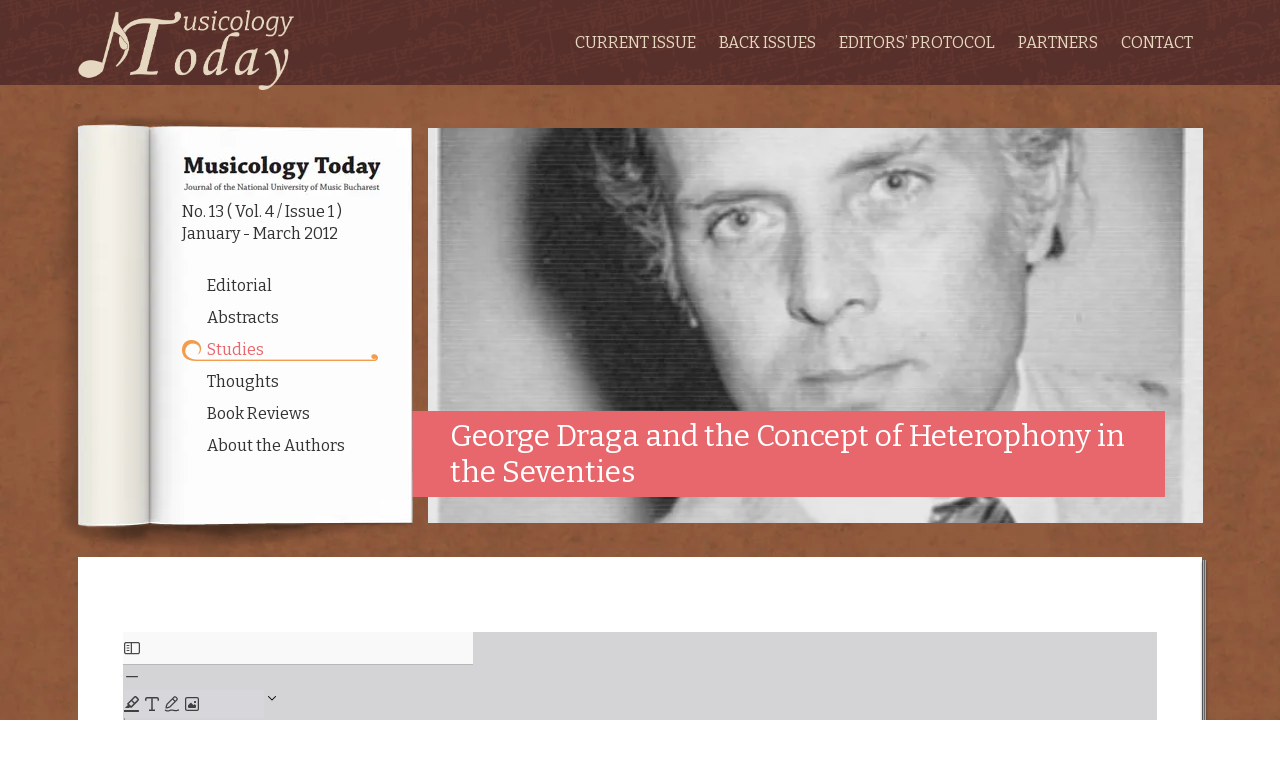

--- FILE ---
content_type: text/html; charset=UTF-8
request_url: https://musicologytoday.ro/back-issues/nr-13/studies/george-draga-and-the-concept-of-heterophony-in-the-seventies/
body_size: 7594
content:
<!doctype html>
<html lang="en-US" class="no-js">
	<head>
		<meta charset="UTF-8">
		<title>  George Draga and the Concept of Heterophony in the Seventies : Musicology Today</title>

		<link href="//www.google-analytics.com" rel="dns-prefetch">

		<meta http-equiv="X-UA-Compatible" content="IE=edge,chrome=1">
		<meta name="viewport" content="width=device-width, initial-scale=1.0">
		<meta name="description" content="">
				<!-- Google tag (gtag.js) -->
		<script async src="https://www.googletagmanager.com/gtag/js?id=UA-9579330-51"></script>
		<script>
		window.dataLayer = window.dataLayer || [];
		function gtag(){dataLayer.push(arguments);}
		gtag('js', new Date());

		gtag('config', 'UA-9579330-51');
		</script>
		<meta name='robots' content='max-image-preview:large' />
<link rel='dns-prefetch' href='//stats.wp.com' />
<link rel='preconnect' href='//i0.wp.com' />
<link rel='preconnect' href='//c0.wp.com' />
<link rel="alternate" title="oEmbed (JSON)" type="application/json+oembed" href="https://musicologytoday.ro/wp-json/oembed/1.0/embed?url=https%3A%2F%2Fmusicologytoday.ro%2Fback-issues%2Fnr-13%2Fstudies%2Fgeorge-draga-and-the-concept-of-heterophony-in-the-seventies%2F" />
<link rel="alternate" title="oEmbed (XML)" type="text/xml+oembed" href="https://musicologytoday.ro/wp-json/oembed/1.0/embed?url=https%3A%2F%2Fmusicologytoday.ro%2Fback-issues%2Fnr-13%2Fstudies%2Fgeorge-draga-and-the-concept-of-heterophony-in-the-seventies%2F&#038;format=xml" />
<style id='wp-img-auto-sizes-contain-inline-css' type='text/css'>
img:is([sizes=auto i],[sizes^="auto," i]){contain-intrinsic-size:3000px 1500px}
/*# sourceURL=wp-img-auto-sizes-contain-inline-css */
</style>
<style id='wp-emoji-styles-inline-css' type='text/css'>

	img.wp-smiley, img.emoji {
		display: inline !important;
		border: none !important;
		box-shadow: none !important;
		height: 1em !important;
		width: 1em !important;
		margin: 0 0.07em !important;
		vertical-align: -0.1em !important;
		background: none !important;
		padding: 0 !important;
	}
/*# sourceURL=wp-emoji-styles-inline-css */
</style>
<style id='wp-block-library-inline-css' type='text/css'>
:root{--wp-block-synced-color:#7a00df;--wp-block-synced-color--rgb:122,0,223;--wp-bound-block-color:var(--wp-block-synced-color);--wp-editor-canvas-background:#ddd;--wp-admin-theme-color:#007cba;--wp-admin-theme-color--rgb:0,124,186;--wp-admin-theme-color-darker-10:#006ba1;--wp-admin-theme-color-darker-10--rgb:0,107,160.5;--wp-admin-theme-color-darker-20:#005a87;--wp-admin-theme-color-darker-20--rgb:0,90,135;--wp-admin-border-width-focus:2px}@media (min-resolution:192dpi){:root{--wp-admin-border-width-focus:1.5px}}.wp-element-button{cursor:pointer}:root .has-very-light-gray-background-color{background-color:#eee}:root .has-very-dark-gray-background-color{background-color:#313131}:root .has-very-light-gray-color{color:#eee}:root .has-very-dark-gray-color{color:#313131}:root .has-vivid-green-cyan-to-vivid-cyan-blue-gradient-background{background:linear-gradient(135deg,#00d084,#0693e3)}:root .has-purple-crush-gradient-background{background:linear-gradient(135deg,#34e2e4,#4721fb 50%,#ab1dfe)}:root .has-hazy-dawn-gradient-background{background:linear-gradient(135deg,#faaca8,#dad0ec)}:root .has-subdued-olive-gradient-background{background:linear-gradient(135deg,#fafae1,#67a671)}:root .has-atomic-cream-gradient-background{background:linear-gradient(135deg,#fdd79a,#004a59)}:root .has-nightshade-gradient-background{background:linear-gradient(135deg,#330968,#31cdcf)}:root .has-midnight-gradient-background{background:linear-gradient(135deg,#020381,#2874fc)}:root{--wp--preset--font-size--normal:16px;--wp--preset--font-size--huge:42px}.has-regular-font-size{font-size:1em}.has-larger-font-size{font-size:2.625em}.has-normal-font-size{font-size:var(--wp--preset--font-size--normal)}.has-huge-font-size{font-size:var(--wp--preset--font-size--huge)}.has-text-align-center{text-align:center}.has-text-align-left{text-align:left}.has-text-align-right{text-align:right}.has-fit-text{white-space:nowrap!important}#end-resizable-editor-section{display:none}.aligncenter{clear:both}.items-justified-left{justify-content:flex-start}.items-justified-center{justify-content:center}.items-justified-right{justify-content:flex-end}.items-justified-space-between{justify-content:space-between}.screen-reader-text{border:0;clip-path:inset(50%);height:1px;margin:-1px;overflow:hidden;padding:0;position:absolute;width:1px;word-wrap:normal!important}.screen-reader-text:focus{background-color:#ddd;clip-path:none;color:#444;display:block;font-size:1em;height:auto;left:5px;line-height:normal;padding:15px 23px 14px;text-decoration:none;top:5px;width:auto;z-index:100000}html :where(.has-border-color){border-style:solid}html :where([style*=border-top-color]){border-top-style:solid}html :where([style*=border-right-color]){border-right-style:solid}html :where([style*=border-bottom-color]){border-bottom-style:solid}html :where([style*=border-left-color]){border-left-style:solid}html :where([style*=border-width]){border-style:solid}html :where([style*=border-top-width]){border-top-style:solid}html :where([style*=border-right-width]){border-right-style:solid}html :where([style*=border-bottom-width]){border-bottom-style:solid}html :where([style*=border-left-width]){border-left-style:solid}html :where(img[class*=wp-image-]){height:auto;max-width:100%}:where(figure){margin:0 0 1em}html :where(.is-position-sticky){--wp-admin--admin-bar--position-offset:var(--wp-admin--admin-bar--height,0px)}@media screen and (max-width:600px){html :where(.is-position-sticky){--wp-admin--admin-bar--position-offset:0px}}

/*# sourceURL=wp-block-library-inline-css */
</style><style id='global-styles-inline-css' type='text/css'>
:root{--wp--preset--aspect-ratio--square: 1;--wp--preset--aspect-ratio--4-3: 4/3;--wp--preset--aspect-ratio--3-4: 3/4;--wp--preset--aspect-ratio--3-2: 3/2;--wp--preset--aspect-ratio--2-3: 2/3;--wp--preset--aspect-ratio--16-9: 16/9;--wp--preset--aspect-ratio--9-16: 9/16;--wp--preset--color--black: #000000;--wp--preset--color--cyan-bluish-gray: #abb8c3;--wp--preset--color--white: #ffffff;--wp--preset--color--pale-pink: #f78da7;--wp--preset--color--vivid-red: #cf2e2e;--wp--preset--color--luminous-vivid-orange: #ff6900;--wp--preset--color--luminous-vivid-amber: #fcb900;--wp--preset--color--light-green-cyan: #7bdcb5;--wp--preset--color--vivid-green-cyan: #00d084;--wp--preset--color--pale-cyan-blue: #8ed1fc;--wp--preset--color--vivid-cyan-blue: #0693e3;--wp--preset--color--vivid-purple: #9b51e0;--wp--preset--gradient--vivid-cyan-blue-to-vivid-purple: linear-gradient(135deg,rgb(6,147,227) 0%,rgb(155,81,224) 100%);--wp--preset--gradient--light-green-cyan-to-vivid-green-cyan: linear-gradient(135deg,rgb(122,220,180) 0%,rgb(0,208,130) 100%);--wp--preset--gradient--luminous-vivid-amber-to-luminous-vivid-orange: linear-gradient(135deg,rgb(252,185,0) 0%,rgb(255,105,0) 100%);--wp--preset--gradient--luminous-vivid-orange-to-vivid-red: linear-gradient(135deg,rgb(255,105,0) 0%,rgb(207,46,46) 100%);--wp--preset--gradient--very-light-gray-to-cyan-bluish-gray: linear-gradient(135deg,rgb(238,238,238) 0%,rgb(169,184,195) 100%);--wp--preset--gradient--cool-to-warm-spectrum: linear-gradient(135deg,rgb(74,234,220) 0%,rgb(151,120,209) 20%,rgb(207,42,186) 40%,rgb(238,44,130) 60%,rgb(251,105,98) 80%,rgb(254,248,76) 100%);--wp--preset--gradient--blush-light-purple: linear-gradient(135deg,rgb(255,206,236) 0%,rgb(152,150,240) 100%);--wp--preset--gradient--blush-bordeaux: linear-gradient(135deg,rgb(254,205,165) 0%,rgb(254,45,45) 50%,rgb(107,0,62) 100%);--wp--preset--gradient--luminous-dusk: linear-gradient(135deg,rgb(255,203,112) 0%,rgb(199,81,192) 50%,rgb(65,88,208) 100%);--wp--preset--gradient--pale-ocean: linear-gradient(135deg,rgb(255,245,203) 0%,rgb(182,227,212) 50%,rgb(51,167,181) 100%);--wp--preset--gradient--electric-grass: linear-gradient(135deg,rgb(202,248,128) 0%,rgb(113,206,126) 100%);--wp--preset--gradient--midnight: linear-gradient(135deg,rgb(2,3,129) 0%,rgb(40,116,252) 100%);--wp--preset--font-size--small: 13px;--wp--preset--font-size--medium: 20px;--wp--preset--font-size--large: 36px;--wp--preset--font-size--x-large: 42px;--wp--preset--spacing--20: 0.44rem;--wp--preset--spacing--30: 0.67rem;--wp--preset--spacing--40: 1rem;--wp--preset--spacing--50: 1.5rem;--wp--preset--spacing--60: 2.25rem;--wp--preset--spacing--70: 3.38rem;--wp--preset--spacing--80: 5.06rem;--wp--preset--shadow--natural: 6px 6px 9px rgba(0, 0, 0, 0.2);--wp--preset--shadow--deep: 12px 12px 50px rgba(0, 0, 0, 0.4);--wp--preset--shadow--sharp: 6px 6px 0px rgba(0, 0, 0, 0.2);--wp--preset--shadow--outlined: 6px 6px 0px -3px rgb(255, 255, 255), 6px 6px rgb(0, 0, 0);--wp--preset--shadow--crisp: 6px 6px 0px rgb(0, 0, 0);}:where(.is-layout-flex){gap: 0.5em;}:where(.is-layout-grid){gap: 0.5em;}body .is-layout-flex{display: flex;}.is-layout-flex{flex-wrap: wrap;align-items: center;}.is-layout-flex > :is(*, div){margin: 0;}body .is-layout-grid{display: grid;}.is-layout-grid > :is(*, div){margin: 0;}:where(.wp-block-columns.is-layout-flex){gap: 2em;}:where(.wp-block-columns.is-layout-grid){gap: 2em;}:where(.wp-block-post-template.is-layout-flex){gap: 1.25em;}:where(.wp-block-post-template.is-layout-grid){gap: 1.25em;}.has-black-color{color: var(--wp--preset--color--black) !important;}.has-cyan-bluish-gray-color{color: var(--wp--preset--color--cyan-bluish-gray) !important;}.has-white-color{color: var(--wp--preset--color--white) !important;}.has-pale-pink-color{color: var(--wp--preset--color--pale-pink) !important;}.has-vivid-red-color{color: var(--wp--preset--color--vivid-red) !important;}.has-luminous-vivid-orange-color{color: var(--wp--preset--color--luminous-vivid-orange) !important;}.has-luminous-vivid-amber-color{color: var(--wp--preset--color--luminous-vivid-amber) !important;}.has-light-green-cyan-color{color: var(--wp--preset--color--light-green-cyan) !important;}.has-vivid-green-cyan-color{color: var(--wp--preset--color--vivid-green-cyan) !important;}.has-pale-cyan-blue-color{color: var(--wp--preset--color--pale-cyan-blue) !important;}.has-vivid-cyan-blue-color{color: var(--wp--preset--color--vivid-cyan-blue) !important;}.has-vivid-purple-color{color: var(--wp--preset--color--vivid-purple) !important;}.has-black-background-color{background-color: var(--wp--preset--color--black) !important;}.has-cyan-bluish-gray-background-color{background-color: var(--wp--preset--color--cyan-bluish-gray) !important;}.has-white-background-color{background-color: var(--wp--preset--color--white) !important;}.has-pale-pink-background-color{background-color: var(--wp--preset--color--pale-pink) !important;}.has-vivid-red-background-color{background-color: var(--wp--preset--color--vivid-red) !important;}.has-luminous-vivid-orange-background-color{background-color: var(--wp--preset--color--luminous-vivid-orange) !important;}.has-luminous-vivid-amber-background-color{background-color: var(--wp--preset--color--luminous-vivid-amber) !important;}.has-light-green-cyan-background-color{background-color: var(--wp--preset--color--light-green-cyan) !important;}.has-vivid-green-cyan-background-color{background-color: var(--wp--preset--color--vivid-green-cyan) !important;}.has-pale-cyan-blue-background-color{background-color: var(--wp--preset--color--pale-cyan-blue) !important;}.has-vivid-cyan-blue-background-color{background-color: var(--wp--preset--color--vivid-cyan-blue) !important;}.has-vivid-purple-background-color{background-color: var(--wp--preset--color--vivid-purple) !important;}.has-black-border-color{border-color: var(--wp--preset--color--black) !important;}.has-cyan-bluish-gray-border-color{border-color: var(--wp--preset--color--cyan-bluish-gray) !important;}.has-white-border-color{border-color: var(--wp--preset--color--white) !important;}.has-pale-pink-border-color{border-color: var(--wp--preset--color--pale-pink) !important;}.has-vivid-red-border-color{border-color: var(--wp--preset--color--vivid-red) !important;}.has-luminous-vivid-orange-border-color{border-color: var(--wp--preset--color--luminous-vivid-orange) !important;}.has-luminous-vivid-amber-border-color{border-color: var(--wp--preset--color--luminous-vivid-amber) !important;}.has-light-green-cyan-border-color{border-color: var(--wp--preset--color--light-green-cyan) !important;}.has-vivid-green-cyan-border-color{border-color: var(--wp--preset--color--vivid-green-cyan) !important;}.has-pale-cyan-blue-border-color{border-color: var(--wp--preset--color--pale-cyan-blue) !important;}.has-vivid-cyan-blue-border-color{border-color: var(--wp--preset--color--vivid-cyan-blue) !important;}.has-vivid-purple-border-color{border-color: var(--wp--preset--color--vivid-purple) !important;}.has-vivid-cyan-blue-to-vivid-purple-gradient-background{background: var(--wp--preset--gradient--vivid-cyan-blue-to-vivid-purple) !important;}.has-light-green-cyan-to-vivid-green-cyan-gradient-background{background: var(--wp--preset--gradient--light-green-cyan-to-vivid-green-cyan) !important;}.has-luminous-vivid-amber-to-luminous-vivid-orange-gradient-background{background: var(--wp--preset--gradient--luminous-vivid-amber-to-luminous-vivid-orange) !important;}.has-luminous-vivid-orange-to-vivid-red-gradient-background{background: var(--wp--preset--gradient--luminous-vivid-orange-to-vivid-red) !important;}.has-very-light-gray-to-cyan-bluish-gray-gradient-background{background: var(--wp--preset--gradient--very-light-gray-to-cyan-bluish-gray) !important;}.has-cool-to-warm-spectrum-gradient-background{background: var(--wp--preset--gradient--cool-to-warm-spectrum) !important;}.has-blush-light-purple-gradient-background{background: var(--wp--preset--gradient--blush-light-purple) !important;}.has-blush-bordeaux-gradient-background{background: var(--wp--preset--gradient--blush-bordeaux) !important;}.has-luminous-dusk-gradient-background{background: var(--wp--preset--gradient--luminous-dusk) !important;}.has-pale-ocean-gradient-background{background: var(--wp--preset--gradient--pale-ocean) !important;}.has-electric-grass-gradient-background{background: var(--wp--preset--gradient--electric-grass) !important;}.has-midnight-gradient-background{background: var(--wp--preset--gradient--midnight) !important;}.has-small-font-size{font-size: var(--wp--preset--font-size--small) !important;}.has-medium-font-size{font-size: var(--wp--preset--font-size--medium) !important;}.has-large-font-size{font-size: var(--wp--preset--font-size--large) !important;}.has-x-large-font-size{font-size: var(--wp--preset--font-size--x-large) !important;}
/*# sourceURL=global-styles-inline-css */
</style>

<style id='classic-theme-styles-inline-css' type='text/css'>
/*! This file is auto-generated */
.wp-block-button__link{color:#fff;background-color:#32373c;border-radius:9999px;box-shadow:none;text-decoration:none;padding:calc(.667em + 2px) calc(1.333em + 2px);font-size:1.125em}.wp-block-file__button{background:#32373c;color:#fff;text-decoration:none}
/*# sourceURL=/wp-includes/css/classic-themes.min.css */
</style>
<link rel='stylesheet' id='normalize-css' href='https://musicologytoday.ro/wp-content/themes/musicology/css/normalize.min.css?ver=1.0' media='all' />
<link rel='stylesheet' id='bootstrap-css' href='https://musicologytoday.ro/wp-content/themes/musicology/css/bootstrap.min.css?ver=5.1.3' media='all' />
<link rel='stylesheet' id='icofont-css' href='https://musicologytoday.ro/wp-content/themes/musicology/css/icofont.min.css?ver=1.0.1' media='all' />
<link rel='stylesheet' id='html5blank-css' href='https://musicologytoday.ro/wp-content/themes/musicology/style.css?ver=1.6' media='all' />
<script type="text/javascript" src="https://musicologytoday.ro/wp-content/themes/musicology/js/lib/conditionizr-4.3.0.min.js?ver=4.3.0" id="conditionizr-js"></script>
<script type="text/javascript" src="https://musicologytoday.ro/wp-content/themes/musicology/js/lib/modernizr-2.7.1.min.js?ver=2.7.1" id="modernizr-js"></script>
<script type="text/javascript" src="https://c0.wp.com/c/6.9/wp-includes/js/jquery/jquery.min.js" id="jquery-core-js"></script>
<script type="text/javascript" src="https://c0.wp.com/c/6.9/wp-includes/js/jquery/jquery-migrate.min.js" id="jquery-migrate-js"></script>
<link rel="https://api.w.org/" href="https://musicologytoday.ro/wp-json/" /><link rel="alternate" title="JSON" type="application/json" href="https://musicologytoday.ro/wp-json/wp/v2/pages/1611" />	<style>img#wpstats{display:none}</style>
		<link rel="icon" href="https://i0.wp.com/musicologytoday.ro/wp-content/uploads/2022/09/LOGO-redShaded.png?fit=32%2C32&#038;ssl=1" sizes="32x32" />
<link rel="icon" href="https://i0.wp.com/musicologytoday.ro/wp-content/uploads/2022/09/LOGO-redShaded.png?fit=192%2C192&#038;ssl=1" sizes="192x192" />
<link rel="apple-touch-icon" href="https://i0.wp.com/musicologytoday.ro/wp-content/uploads/2022/09/LOGO-redShaded.png?fit=180%2C180&#038;ssl=1" />
<meta name="msapplication-TileImage" content="https://i0.wp.com/musicologytoday.ro/wp-content/uploads/2022/09/LOGO-redShaded.png?fit=270%2C270&#038;ssl=1" />
		<script>
        // conditionizr.com
        // configure environment tests
        conditionizr.config({
            assets: 'https://musicologytoday.ro/wp-content/themes/musicology',
            tests: {}
        });
        </script>


	</head>
	<body class="wp-singular page-template-default page page-id-1611 page-child parent-pageid-1594 wp-theme-musicology george-draga-and-the-concept-of-heterophony-in-the-seventies">
	<div class="loader">
		<svg xmlns="http://www.w3.org/2000/svg" width="100" height="100" viewBox="0 0 100 100" class="spinner">
 			<path fill="#e6d8c0" d="M74.3,87.9c-17.4,11.2-40.9,9.2-56.1-6.1c-17.6-17.6-17.6-46.1,0-63.6C33.4,2.9,56.9,0.9,74.3,12.1l3.6-3.6
	c-19.4-13.1-46-11-63.2,6.1c-19.5,19.5-19.5,51.2,0,70.7c17.2,17.2,43.8,19.2,63.2,6.1L74.3,87.9z">
  			</path>
		</svg>
		<svg xmlns="http://www.w3.org/2000/svg" width="62" height="40" viewBox="0 0 519 334">
		<g id="T">
			<path fill="#e6d8c0" d="M514,12.7c-1.7-7.7-13.3-13.7-23.7-7c-10.3,6.7-4.8,19.8-4.8,19.8c0.8,4,1.8,13-6,17s-22,5.3-74.8-2.3
				S291.6,29.9,248,66.5c-9.3,7.8-16.5,15.5-22.1,23c4.4,5.7,8.3,11.4,11.8,17c32.5-60.3,126.8-45,126.8-45l-53.1,207.4
				c-10.5,34.3-47.6,34-47.6,34l-1.9,16c9.3-1.6,28.3-8,73.4-4.3c44.9,3.7,61.4-0.4,61.4-0.4l4.4-17.4c-28.6,7.3-56.1,2.3-56.1,2.3
				L404.7,65c2.7,0.7,76.3,4.3,96.3-14.7S515.7,20.3,514,12.7z"/>
			<path fill="#e6d8c0" d="M232.2,189.3c-10.5,0-20.8-13.5-22-29c-0.8-10.5-1.4-20.9,0.7-32.6l1-4.6c6.2,4.7,12.4,13.9,13.7,15.8
				c0.8,5.2,4.3,12.6,10.7,17.6c2.1,1.7,10.6,10.2,10.7,18.7c0,4-1.8,7.4-5.5,10.4C238.5,188.1,235.4,189.3,232.2,189.3
				C232.2,189.3,232.2,189.3,232.2,189.3z"/>
		</g>
		<g id="Note">
			<path fill="#e6d8c0" d="M220.3,87.3c-12.9-15.5-22.7-29-15.5-81.5l-14.5-3.2l-67.5,254.5c0,0-92-42.1-118,27.5
				c-12.5,33.5,56,79,121,13l54.5-196c0,0,14.5,5,29,16.7l0.2-0.8l1.8,1c8.4,4.7,17.1,18.3,17.5,18.9l0.2,0.3l0,0.3
				c0.2,1.5,0.6,3.2,1.4,5c0.6,1.1,1.2,2.2,1.7,3.4c1.6,2.6,3.7,5.2,6.4,7.4c2.5,2,12,11.4,12,21.5c0,5.1-2.3,9.5-6.8,13.2
				c-2.2,1.8-4.6,3-7,3.7c-4.5,22-18.3,48.6-46.8,80.4l6.5,4.5C220.3,252.3,303.7,191.7,220.3,87.3z"/>
		</g>
		</svg>
	</div>
		<!-- wrapper -->
		<div class="wrapper">
						
			<!-- header -->
			<header class="header clear" role="banner">
				<div class="container">
				<div class="row">
					<!-- logo -->
					<div class="logo col-auto">
						<a href="https://musicologytoday.ro">
							<img src="https://musicologytoday.ro/wp-content/themes/musicology/img/mtoday.png" alt="Logo" class="logo-img">
						</a>
					</div>
					<!-- /logo -->

					<!-- nav -->
					<nav class="nav col" role="navigation">
						<div class="hamburger d-block d-lg-none">
						  <span></span>
						  <span></span>
						  <span></span>
						</div>
						<ul id="menu-main-menu" class="menu d-none d-lg-block"><li id="menu-item-34" class="menu-item menu-item-type-post_type menu-item-object-page menu-item-34"><a href="https://musicologytoday.ro/current-issue/"><span>Current Issue</span></a></li>
<li id="menu-item-27" class="menu-item menu-item-type-post_type menu-item-object-page current-page-ancestor menu-item-27"><a href="https://musicologytoday.ro/back-issues/"><span>Back Issues</span></a></li>
<li id="menu-item-30" class="menu-item menu-item-type-post_type menu-item-object-page menu-item-30"><a href="https://musicologytoday.ro/editors-protocol/"><span>Editors’ Protocol</span></a></li>
<li id="menu-item-29" class="menu-item menu-item-type-post_type menu-item-object-page menu-item-29"><a href="https://musicologytoday.ro/partners/"><span>Partners</span></a></li>
<li id="menu-item-28" class="menu-item menu-item-type-post_type menu-item-object-page menu-item-28"><a href="https://musicologytoday.ro/contact/"><span>Contact</span></a></li>
</ul>					</nav>
					<!-- /nav -->
				</div>
				</div>
			</header>
			<!-- /header -->
			
			
	<main role="main" class="container">
				<!-- section -->
		<section class="row page-banner">
			<div class="col-12 col-sm-auto">
				<div class="submenu-book">
					<div class="text">
						<a href="https://musicologytoday.ro/back-issues/nr-13/" class="">No. 13 ( Vol. 4 / Issue 1 )<br/>
						January - March 2012</a>
					</div>
					<div class="submenu">
						<ul>
						<li class=""><a href="https://musicologytoday.ro/back-issues/nr-13/editorial/">Editorial</a></li><li class=""><a href="https://musicologytoday.ro/back-issues/nr-13/abstracts/">Abstracts</a></li><li class="active"><a href="https://musicologytoday.ro/back-issues/nr-13/studies/">Studies</a></li><li class=""><a href="https://musicologytoday.ro/back-issues/nr-13/thoughts/">Thoughts</a></li><li class=""><a href="https://musicologytoday.ro/back-issues/nr-13/book-reviews/">Book Reviews</a></li><li class=""><a href="https://musicologytoday.ro/back-issues/nr-13/about-the-authors/">About the Authors</a></li>						</ul>
					</div>
				</div>
			</div>
			<div class="col">
								<div class="title d-none d-md-block"><h1>George Draga and the Concept of Heterophony in the Seventies</h1></div>
				<div class="banner d-none d-sm-block" style="background-image:url(https://i0.wp.com/musicologytoday.ro/wp-content/uploads/2022/11/george_draga.jpg?fit=696%2C1012&ssl=1);"></div>
			</div>
		</section>
		<!-- /section -->
				<!-- section -->
		<section class="row">
		
			<!-- article -->
			<article id="post-1611" class="col post-1611 page type-page status-publish has-post-thumbnail hentry">
				<div class="content indent">
				<div class="row"><div class="col-12 col-lg order-2 order-lg-1"><h1></h1></div>
				</div><div><iframe width="100%" height="800px" src="https://musicologytoday.ro/wp-content/plugins/pdfjs-viewer-shortcode/pdfjs/web/viewer.php?file=https://musicologytoday.ro/wp-content/uploads/2022/11/3B.Tacu_Draga.pdf&#038;attachment_id=1613&#038;dButton=true&#038;pButton=true&#038;oButton=false&#038;sButton=false&#038;editButtons=true&#038;pagemode=none&#038;_wpnonce=f1434fd268" title="Embedded PDF" class="pdfjs-iframe"></iframe></div>
				
				

								
				</div>
			</article>
			<!-- /article -->

		
		
		</section>
		<!-- /section -->
	</main>

			<!-- footer -->
			<footer class="footer container" role="contentinfo">
				<div class="row">
					<div class="col">
					</div>
					<!-- copyright -->
					<div class="copyright col-12">
						&copy; 2026 Copyright Musicology Today.
					</div>
					<!-- /copyright -->
				</div>
			</footer>
			<!-- /footer -->

		</div>
		<!-- /wrapper -->

		<script type="speculationrules">
{"prefetch":[{"source":"document","where":{"and":[{"href_matches":"/*"},{"not":{"href_matches":["/wp-*.php","/wp-admin/*","/wp-content/uploads/*","/wp-content/*","/wp-content/plugins/*","/wp-content/themes/musicology/*","/*\\?(.+)"]}},{"not":{"selector_matches":"a[rel~=\"nofollow\"]"}},{"not":{"selector_matches":".no-prefetch, .no-prefetch a"}}]},"eagerness":"conservative"}]}
</script>
<script type="text/javascript" src="https://musicologytoday.ro/wp-content/themes/musicology/js/lib/bootstrap.min.js?ver=5.1.3" id="bootstrap-js"></script>
<script type="text/javascript" src="https://musicologytoday.ro/wp-content/themes/musicology/js/lib/gsap.min.js?ver=5.1.3" id="gsap-js"></script>
<script type="text/javascript" src="https://musicologytoday.ro/wp-content/themes/musicology/js/scripts.js?ver=1.0.0" id="html5blankscripts-js"></script>
<script type="text/javascript" id="jetpack-stats-js-before">
/* <![CDATA[ */
_stq = window._stq || [];
_stq.push([ "view", JSON.parse("{\"v\":\"ext\",\"blog\":\"245069357\",\"post\":\"1611\",\"tz\":\"0\",\"srv\":\"musicologytoday.ro\",\"j\":\"1:15.1\"}") ]);
_stq.push([ "clickTrackerInit", "245069357", "1611" ]);
//# sourceURL=jetpack-stats-js-before
/* ]]> */
</script>
<script type="text/javascript" src="https://stats.wp.com/e-202603.js" id="jetpack-stats-js" defer="defer" data-wp-strategy="defer"></script>
<script id="wp-emoji-settings" type="application/json">
{"baseUrl":"https://s.w.org/images/core/emoji/17.0.2/72x72/","ext":".png","svgUrl":"https://s.w.org/images/core/emoji/17.0.2/svg/","svgExt":".svg","source":{"concatemoji":"https://musicologytoday.ro/wp-includes/js/wp-emoji-release.min.js?ver=6.9"}}
</script>
<script type="module">
/* <![CDATA[ */
/*! This file is auto-generated */
const a=JSON.parse(document.getElementById("wp-emoji-settings").textContent),o=(window._wpemojiSettings=a,"wpEmojiSettingsSupports"),s=["flag","emoji"];function i(e){try{var t={supportTests:e,timestamp:(new Date).valueOf()};sessionStorage.setItem(o,JSON.stringify(t))}catch(e){}}function c(e,t,n){e.clearRect(0,0,e.canvas.width,e.canvas.height),e.fillText(t,0,0);t=new Uint32Array(e.getImageData(0,0,e.canvas.width,e.canvas.height).data);e.clearRect(0,0,e.canvas.width,e.canvas.height),e.fillText(n,0,0);const a=new Uint32Array(e.getImageData(0,0,e.canvas.width,e.canvas.height).data);return t.every((e,t)=>e===a[t])}function p(e,t){e.clearRect(0,0,e.canvas.width,e.canvas.height),e.fillText(t,0,0);var n=e.getImageData(16,16,1,1);for(let e=0;e<n.data.length;e++)if(0!==n.data[e])return!1;return!0}function u(e,t,n,a){switch(t){case"flag":return n(e,"\ud83c\udff3\ufe0f\u200d\u26a7\ufe0f","\ud83c\udff3\ufe0f\u200b\u26a7\ufe0f")?!1:!n(e,"\ud83c\udde8\ud83c\uddf6","\ud83c\udde8\u200b\ud83c\uddf6")&&!n(e,"\ud83c\udff4\udb40\udc67\udb40\udc62\udb40\udc65\udb40\udc6e\udb40\udc67\udb40\udc7f","\ud83c\udff4\u200b\udb40\udc67\u200b\udb40\udc62\u200b\udb40\udc65\u200b\udb40\udc6e\u200b\udb40\udc67\u200b\udb40\udc7f");case"emoji":return!a(e,"\ud83e\u1fac8")}return!1}function f(e,t,n,a){let r;const o=(r="undefined"!=typeof WorkerGlobalScope&&self instanceof WorkerGlobalScope?new OffscreenCanvas(300,150):document.createElement("canvas")).getContext("2d",{willReadFrequently:!0}),s=(o.textBaseline="top",o.font="600 32px Arial",{});return e.forEach(e=>{s[e]=t(o,e,n,a)}),s}function r(e){var t=document.createElement("script");t.src=e,t.defer=!0,document.head.appendChild(t)}a.supports={everything:!0,everythingExceptFlag:!0},new Promise(t=>{let n=function(){try{var e=JSON.parse(sessionStorage.getItem(o));if("object"==typeof e&&"number"==typeof e.timestamp&&(new Date).valueOf()<e.timestamp+604800&&"object"==typeof e.supportTests)return e.supportTests}catch(e){}return null}();if(!n){if("undefined"!=typeof Worker&&"undefined"!=typeof OffscreenCanvas&&"undefined"!=typeof URL&&URL.createObjectURL&&"undefined"!=typeof Blob)try{var e="postMessage("+f.toString()+"("+[JSON.stringify(s),u.toString(),c.toString(),p.toString()].join(",")+"));",a=new Blob([e],{type:"text/javascript"});const r=new Worker(URL.createObjectURL(a),{name:"wpTestEmojiSupports"});return void(r.onmessage=e=>{i(n=e.data),r.terminate(),t(n)})}catch(e){}i(n=f(s,u,c,p))}t(n)}).then(e=>{for(const n in e)a.supports[n]=e[n],a.supports.everything=a.supports.everything&&a.supports[n],"flag"!==n&&(a.supports.everythingExceptFlag=a.supports.everythingExceptFlag&&a.supports[n]);var t;a.supports.everythingExceptFlag=a.supports.everythingExceptFlag&&!a.supports.flag,a.supports.everything||((t=a.source||{}).concatemoji?r(t.concatemoji):t.wpemoji&&t.twemoji&&(r(t.twemoji),r(t.wpemoji)))});
//# sourceURL=https://musicologytoday.ro/wp-includes/js/wp-emoji-loader.min.js
/* ]]> */
</script>


	</body>
</html>
